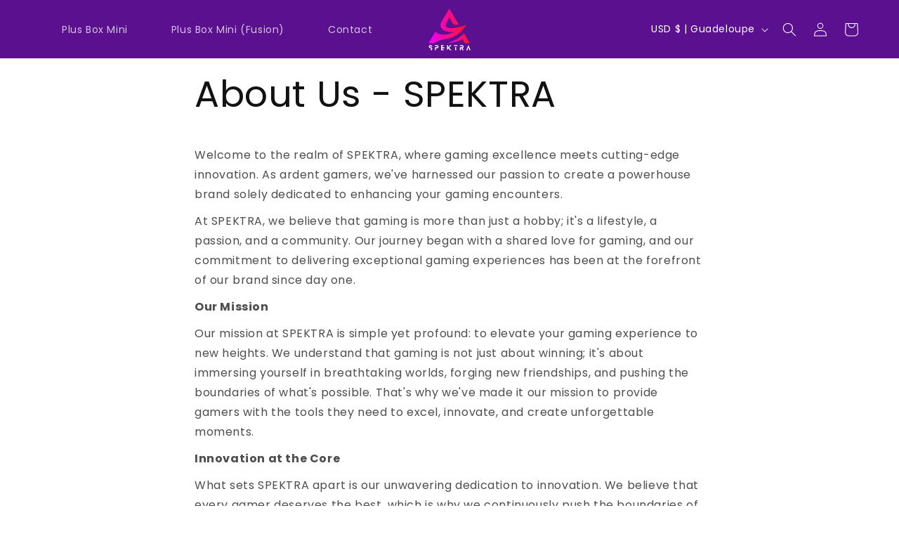

--- FILE ---
content_type: image/svg+xml
request_url: https://shopspektra.com/cdn/shop/files/logo.svg?v=1701066487
body_size: 1104
content:
<svg width="144" height="144" viewBox="0 0 144 144" fill="none" xmlns="http://www.w3.org/2000/svg">
<g clip-path="url(#clip0_346_448)">
<path d="M-0.000721044 118.912C8.10441 105.427 15.8354 92.5734 23.6423 79.5844C43.8025 95.4458 64.7644 89.7066 85.8164 81.8913C80.8059 81.278 75.6688 81.2723 70.723 80.3411C65.7322 79.4015 60.6063 78.4084 55.9953 76.4503C42.5618 70.7506 38.1168 59.6099 44.1794 46.7474C47.3135 40.0996 51.3393 33.8315 55.0951 27.465C60.2575 18.7156 65.5493 10.0366 71.1984 0.637329C82.0606 18.6537 92.6302 36.1863 103.205 53.7272C94.0425 58.417 87.1189 56.7122 81.9115 48.5395C78.333 42.9241 74.9598 37.185 70.8862 30.5006C66.7337 38.4003 62.435 45.2704 59.4473 52.6357C56.4877 59.9334 60.159 65.1183 68.281 66.6769C77.458 68.438 86.635 67.549 95.6011 65.591C107.167 63.0646 118.594 59.9418 130.005 57.0948C121.548 68.6884 111.91 79.6491 99.9223 88.6742C86.5309 98.757 70.9368 103.137 54.5521 105.793C41.926 107.838 29.539 110.579 19.0116 118.214C18.4067 118.653 17.4868 118.872 16.7075 118.881C11.3622 118.937 6.01694 118.912 -0.00634766 118.912H-0.000721044Z" fill="url(#paint0_linear_346_448)"/>
<path d="M116.073 104.831C100.772 114.163 83.9368 116.737 66.6969 118.039C86.7164 109.765 106.767 101.598 121.63 84.7467C128.435 96.0449 135.071 107.067 142.096 118.734C136.118 118.734 130.829 118.852 125.554 118.625C124.629 118.585 123.543 117.224 122.924 116.244C120.589 112.553 118.417 108.77 116.07 104.831H116.073Z" fill="url(#paint1_linear_346_448)"/>
<path d="M13.1138 138.115C13.1138 141.491 10.2977 143.359 7.29026 143.359H7.26776V140.118H7.29026C8.53375 140.118 9.63656 139.308 9.63656 138.115C9.63656 136.787 8.34525 135.977 7.29026 135.932C7.12709 135.932 5.85829 135.932 4.49665 135.324C2.54703 134.469 1.44421 132.871 1.44421 130.778C1.44421 127.402 4.28565 125.354 7.29026 125.354C10.5059 125.354 12.9956 127.425 13.0435 130.485C13.066 130.553 12.9506 130.666 12.7847 130.666H9.85037C9.70971 130.666 9.59155 130.553 9.59155 130.485C9.54372 129.203 8.51124 128.595 7.29026 128.595C5.99896 128.595 4.94397 129.338 4.94397 130.778C4.94397 132.083 6.09461 132.759 7.29026 132.759C7.40842 132.759 8.72224 132.759 10.0614 133.366C12.0335 134.244 13.1138 136 13.1138 138.115Z" fill="white"/>
<path d="M34.5734 130.759C34.5734 136.048 28.6796 136.115 28.2351 136.115H25.4414V143.16C25.4414 143.25 25.3711 143.362 25.2079 143.362H22.1555C22.0373 143.362 21.922 143.25 21.922 143.16V132.787H28.2379C28.7077 132.787 31.009 132.742 31.009 130.761C31.009 128.781 28.6627 128.668 28.2379 128.668H21.922V125.562C21.922 125.472 22.0402 125.36 22.1555 125.36H28.2351C28.9862 125.36 34.5734 125.472 34.5734 130.761V130.759Z" fill="white"/>
<path d="M52.3454 143.359H43.6833C43.5426 143.359 43.4244 143.247 43.4244 143.157V125.559C43.4244 125.469 43.5426 125.357 43.6833 125.357H52.3454V128.62H47.017V132.694H54.3879C54.5286 132.694 54.6467 132.784 54.6467 132.896V135.755C54.6467 135.845 54.5286 135.957 54.3879 135.957H47.017V140.009H52.3454V143.362V143.359Z" fill="white"/>
<path d="M78.1938 143.359H74.1567C74.1089 143.359 73.9682 143.314 73.9457 143.292L68.4766 136.81C68.0068 137.282 63.4296 142.256 63.4296 142.256V125.559C63.4296 125.469 63.5477 125.357 63.6884 125.357H66.7887C66.9293 125.357 67.0222 125.469 67.0222 125.559V133.752L74.0892 125.427C74.1117 125.405 74.2523 125.36 74.3002 125.36H78.1263C78.3851 125.36 78.5004 125.54 78.3373 125.697L70.8708 134.517L78.4076 143.022C78.5483 143.202 78.4301 143.359 78.1966 143.359H78.1938Z" fill="white"/>
<path d="M87.4441 128.238V125.559C87.4441 125.469 87.5623 125.357 87.7029 125.357H98.4779C98.641 125.357 98.7367 125.469 98.7367 125.559V128.238C98.7367 128.35 98.6439 128.44 98.4779 128.44H87.7029C87.5623 128.44 87.4441 128.35 87.4441 128.238ZM94.8853 131.884V143.157C94.8853 143.247 94.7671 143.359 94.604 143.359H91.5768C91.4137 143.359 91.318 143.247 91.318 143.157V131.884H94.8853Z" fill="white"/>
<path d="M120.124 143.359H116.767C116.697 143.359 116.556 143.292 116.534 143.224L113.107 136.09H111.087V143.157C111.087 143.247 110.969 143.359 110.828 143.359H107.754C107.635 143.359 107.52 143.247 107.52 143.157V132.784H113.836C114.61 132.784 116.607 132.694 116.607 130.713C116.607 128.733 114.401 128.62 113.836 128.62H107.52V125.559C107.52 125.469 107.638 125.357 107.754 125.357H113.833C114.888 125.357 120.171 125.402 120.171 130.713C120.171 133.459 118.599 134.9 116.72 135.552C117.893 138.095 119.161 140.571 120.335 143.067C120.405 143.224 120.312 143.359 120.124 143.359Z" fill="white"/>
<path d="M143.767 143.359H140.526C140.456 143.359 140.337 143.314 140.315 143.224L136.604 133.189L132.941 143.224C132.919 143.314 132.801 143.359 132.708 143.359H129.492C129.281 143.359 129.188 143.224 129.259 143.089L136.373 125.492C136.444 125.312 136.773 125.312 136.843 125.492L143.981 143.089C144.051 143.224 143.933 143.359 143.77 143.359H143.767Z" fill="white"/>
</g>
<defs>
<linearGradient id="paint0_linear_346_448" x1="-0.000721044" y1="59.7787" x2="130.011" y2="59.7787" gradientUnits="userSpaceOnUse">
<stop stop-color="#EF00FF"/>
<stop offset="1" stop-color="#FF1522"/>
</linearGradient>
<linearGradient id="paint1_linear_346_448" x1="66.6969" y1="101.756" x2="142.099" y2="101.756" gradientUnits="userSpaceOnUse">
<stop stop-color="#EF00FF"/>
<stop offset="1" stop-color="#FF1522"/>
</linearGradient>
<clipPath id="clip0_346_448">
<rect width="143.999" height="142.719" fill="white" transform="translate(0 0.640503)"/>
</clipPath>
</defs>
</svg>


--- FILE ---
content_type: image/svg+xml
request_url: https://shopspektra.com/cdn/shop/files/logo.svg?v=1701066487&width=60
body_size: 1219
content:
<svg width="144" height="144" viewBox="0 0 144 144" fill="none" xmlns="http://www.w3.org/2000/svg">
<g clip-path="url(#clip0_346_448)">
<path d="M-0.000721044 118.912C8.10441 105.427 15.8354 92.5734 23.6423 79.5844C43.8025 95.4458 64.7644 89.7066 85.8164 81.8913C80.8059 81.278 75.6688 81.2723 70.723 80.3411C65.7322 79.4015 60.6063 78.4084 55.9953 76.4503C42.5618 70.7506 38.1168 59.6099 44.1794 46.7474C47.3135 40.0996 51.3393 33.8315 55.0951 27.465C60.2575 18.7156 65.5493 10.0366 71.1984 0.637329C82.0606 18.6537 92.6302 36.1863 103.205 53.7272C94.0425 58.417 87.1189 56.7122 81.9115 48.5395C78.333 42.9241 74.9598 37.185 70.8862 30.5006C66.7337 38.4003 62.435 45.2704 59.4473 52.6357C56.4877 59.9334 60.159 65.1183 68.281 66.6769C77.458 68.438 86.635 67.549 95.6011 65.591C107.167 63.0646 118.594 59.9418 130.005 57.0948C121.548 68.6884 111.91 79.6491 99.9223 88.6742C86.5309 98.757 70.9368 103.137 54.5521 105.793C41.926 107.838 29.539 110.579 19.0116 118.214C18.4067 118.653 17.4868 118.872 16.7075 118.881C11.3622 118.937 6.01694 118.912 -0.00634766 118.912H-0.000721044Z" fill="url(#paint0_linear_346_448)"/>
<path d="M116.073 104.831C100.772 114.163 83.9368 116.737 66.6969 118.039C86.7164 109.765 106.767 101.598 121.63 84.7467C128.435 96.0449 135.071 107.067 142.096 118.734C136.118 118.734 130.829 118.852 125.554 118.625C124.629 118.585 123.543 117.224 122.924 116.244C120.589 112.553 118.417 108.77 116.07 104.831H116.073Z" fill="url(#paint1_linear_346_448)"/>
<path d="M13.1138 138.115C13.1138 141.491 10.2977 143.359 7.29026 143.359H7.26776V140.118H7.29026C8.53375 140.118 9.63656 139.308 9.63656 138.115C9.63656 136.787 8.34525 135.977 7.29026 135.932C7.12709 135.932 5.85829 135.932 4.49665 135.324C2.54703 134.469 1.44421 132.871 1.44421 130.778C1.44421 127.402 4.28565 125.354 7.29026 125.354C10.5059 125.354 12.9956 127.425 13.0435 130.485C13.066 130.553 12.9506 130.666 12.7847 130.666H9.85037C9.70971 130.666 9.59155 130.553 9.59155 130.485C9.54372 129.203 8.51124 128.595 7.29026 128.595C5.99896 128.595 4.94397 129.338 4.94397 130.778C4.94397 132.083 6.09461 132.759 7.29026 132.759C7.40842 132.759 8.72224 132.759 10.0614 133.366C12.0335 134.244 13.1138 136 13.1138 138.115Z" fill="white"/>
<path d="M34.5734 130.759C34.5734 136.048 28.6796 136.115 28.2351 136.115H25.4414V143.16C25.4414 143.25 25.3711 143.362 25.2079 143.362H22.1555C22.0373 143.362 21.922 143.25 21.922 143.16V132.787H28.2379C28.7077 132.787 31.009 132.742 31.009 130.761C31.009 128.781 28.6627 128.668 28.2379 128.668H21.922V125.562C21.922 125.472 22.0402 125.36 22.1555 125.36H28.2351C28.9862 125.36 34.5734 125.472 34.5734 130.761V130.759Z" fill="white"/>
<path d="M52.3454 143.359H43.6833C43.5426 143.359 43.4244 143.247 43.4244 143.157V125.559C43.4244 125.469 43.5426 125.357 43.6833 125.357H52.3454V128.62H47.017V132.694H54.3879C54.5286 132.694 54.6467 132.784 54.6467 132.896V135.755C54.6467 135.845 54.5286 135.957 54.3879 135.957H47.017V140.009H52.3454V143.362V143.359Z" fill="white"/>
<path d="M78.1938 143.359H74.1567C74.1089 143.359 73.9682 143.314 73.9457 143.292L68.4766 136.81C68.0068 137.282 63.4296 142.256 63.4296 142.256V125.559C63.4296 125.469 63.5477 125.357 63.6884 125.357H66.7887C66.9293 125.357 67.0222 125.469 67.0222 125.559V133.752L74.0892 125.427C74.1117 125.405 74.2523 125.36 74.3002 125.36H78.1263C78.3851 125.36 78.5004 125.54 78.3373 125.697L70.8708 134.517L78.4076 143.022C78.5483 143.202 78.4301 143.359 78.1966 143.359H78.1938Z" fill="white"/>
<path d="M87.4441 128.238V125.559C87.4441 125.469 87.5623 125.357 87.7029 125.357H98.4779C98.641 125.357 98.7367 125.469 98.7367 125.559V128.238C98.7367 128.35 98.6439 128.44 98.4779 128.44H87.7029C87.5623 128.44 87.4441 128.35 87.4441 128.238ZM94.8853 131.884V143.157C94.8853 143.247 94.7671 143.359 94.604 143.359H91.5768C91.4137 143.359 91.318 143.247 91.318 143.157V131.884H94.8853Z" fill="white"/>
<path d="M120.124 143.359H116.767C116.697 143.359 116.556 143.292 116.534 143.224L113.107 136.09H111.087V143.157C111.087 143.247 110.969 143.359 110.828 143.359H107.754C107.635 143.359 107.52 143.247 107.52 143.157V132.784H113.836C114.61 132.784 116.607 132.694 116.607 130.713C116.607 128.733 114.401 128.62 113.836 128.62H107.52V125.559C107.52 125.469 107.638 125.357 107.754 125.357H113.833C114.888 125.357 120.171 125.402 120.171 130.713C120.171 133.459 118.599 134.9 116.72 135.552C117.893 138.095 119.161 140.571 120.335 143.067C120.405 143.224 120.312 143.359 120.124 143.359Z" fill="white"/>
<path d="M143.767 143.359H140.526C140.456 143.359 140.337 143.314 140.315 143.224L136.604 133.189L132.941 143.224C132.919 143.314 132.801 143.359 132.708 143.359H129.492C129.281 143.359 129.188 143.224 129.259 143.089L136.373 125.492C136.444 125.312 136.773 125.312 136.843 125.492L143.981 143.089C144.051 143.224 143.933 143.359 143.77 143.359H143.767Z" fill="white"/>
</g>
<defs>
<linearGradient id="paint0_linear_346_448" x1="-0.000721044" y1="59.7787" x2="130.011" y2="59.7787" gradientUnits="userSpaceOnUse">
<stop stop-color="#EF00FF"/>
<stop offset="1" stop-color="#FF1522"/>
</linearGradient>
<linearGradient id="paint1_linear_346_448" x1="66.6969" y1="101.756" x2="142.099" y2="101.756" gradientUnits="userSpaceOnUse">
<stop stop-color="#EF00FF"/>
<stop offset="1" stop-color="#FF1522"/>
</linearGradient>
<clipPath id="clip0_346_448">
<rect width="143.999" height="142.719" fill="white" transform="translate(0 0.640503)"/>
</clipPath>
</defs>
</svg>
